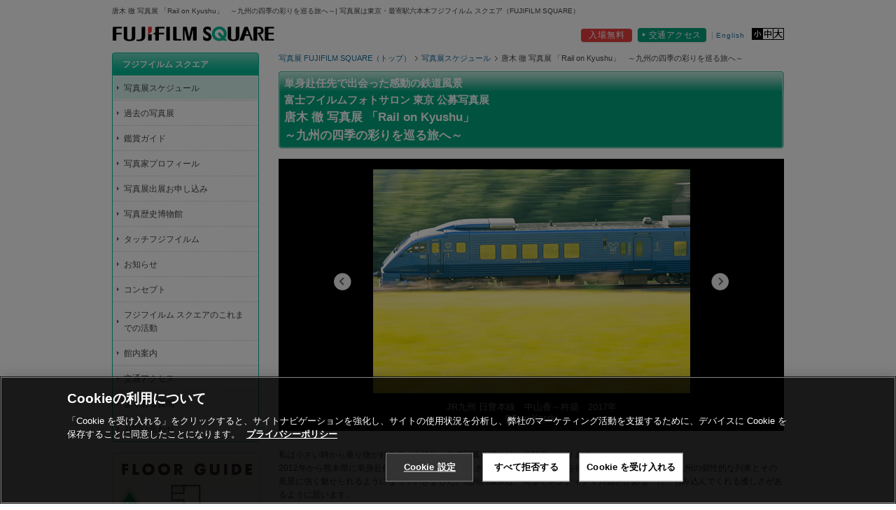

--- FILE ---
content_type: text/html; charset=UTF-8
request_url: https://fujifilmsquare.jp/photosalon/tokyo/s2/21042302.html
body_size: 19060
content:
<!DOCTYPE html PUBLIC "-//W3C//DTD XHTML 1.0 Transitional//EN" "http://www.w3.org/TR/xhtml1/DTD/xhtml1-transitional.dtd">
<html xmlns="http://www.w3.org/1999/xhtml" lang="ja" xml:lang="ja">
<head>
<meta http-equiv="content-type" content="text/html; charset=utf-8" />
<meta name="viewport" content="width=device-width" />
<meta http-equiv="content-style-type" content="text/css" />
<meta http-equiv="content-script-type" content="text/javascript" />
<meta name="keywords" content="写真展,唐木 徹 写真展,「Rail on Kyushu」　～九州の四季の彩りを巡る旅へ～" />
<meta name="description" content="FUJIFILM SQUARE（フジフイルム スクエア）にて開催される、唐木 徹 写真展 「Rail on Kyushu」　～九州の四季の彩りを巡る旅へ～ のご案内です。" />
<title>唐木 徹 写真展 「Rail on Kyushu」　～九州の四季の彩りを巡る旅へ～ | 写真展・ フジフイルム スクエア（FUJIFILM SQUARE）</title>

<meta property="og:type" content="article" />
<meta property="og:title" content="唐木 徹 写真展 「Rail on Kyushu」　～九州の四季の彩りを巡る旅へ～" />
<meta property="og:url" content="http://fujifilmsquare.jp/photosalon/tokyo/s2/21042302.html" />
<meta property="og:image" content="http://fujifilmsquare.jp/photosalon/tokyo/images/2021/21042302/21042302_01.jpg" />
<!--<meta property="og:image" content="http://fujifilmsquare.jp/images/facebook.png" />-->

<!-- Google Tag Manager -->
<script>(function(w,d,s,l,i){w[l]=w[l]||[];w[l].push({'gtm.start':
new Date().getTime(),event:'gtm.js'});var f=d.getElementsByTagName(s)[0],
j=d.createElement(s),dl=l!='dataLayer'?'&l='+l:'';j.async=true;j.src=
'https://www.googletagmanager.com/gtm.js?id='+i+dl;f.parentNode.insertBefore(j,f);
})(window,document,'script','dataLayer','GTM-WLDDPC');</script>
<!-- End Google Tag Manager -->

<!-- JS -->
<script src="/common/js/jquery.1.8.3.min.js" type="text/javascript"></script>
<script src="/common/js/jquery-cookie.js" type="text/javascript"></script>
<script src="/common/js/fontSize.js" type="text/javascript"></script>
<script src="/common/js/jquery.corner.js" type="text/javascript"></script>
<script src="/common/js/common.js" type="text/javascript"></script>
<script src="/common/js/contents.js" type="text/javascript"></script>
<script src="/common/js/jquery.belatedPNG.min.js" type="text/javascript"></script>
<script type="text/javascript" src="/common/js/jquery.flexslider-min.js"></script>
<script type="text/javascript">
$(window).load(function(){
  $('.flexslider').flexslider({
	animation: "fade",
	pauseOnAction: false,
	pauseOnHover: false,
	slideshow: true,
	slideshowSpeed: 10000,
	animationSpeed: 500,
	prevText: "",
	nextText: "",
	controlNav: false
  });
});
</script>

<!-- CSS -->
<link href="/common/css/default.css" rel="stylesheet" type="text/css" />
<link href="/common/css/style_responsive.css" rel="stylesheet" type="text/css" />
<link href="/common/css/sub_responsive.css" rel="stylesheet" type="text/css" />
<link href="/css/contents.css" rel="stylesheet" type="text/css" />
<link href="/common/css/flexslider.css" rel="stylesheet" type="text/css" />
<link href="/photosalon/common/styles/salon-detail_responsive.css" rel="stylesheet" type="text/css" />
<link rel="canonical" href="https://fujifilmsquare.jp/" />

<style type="text/css">  
<!-- 
img.profile02 {float:right; margin-left:15px;}
@media (max-width: 480px) {
img.profile02 {float:right; width:120px; height:auto; margin-left:15px;}
}
-->  
</style>  

</head>

<body id="event">

<!-- Google Tag Manager (noscript) -->
<noscript><iframe src="https://www.googletagmanager.com/ns.html?id=GTM-WLDDPC"
height="0" width="0" style="display:none;visibility:hidden"></iframe></noscript>
<!-- End Google Tag Manager (noscript) -->

<!-- facebook -->
<div id="fb-root"></div>
<script>(function(d, s, id) {
  var js, fjs = d.getElementsByTagName(s)[0];
  if (d.getElementById(id)) return;
  js = d.createElement(s); js.id = id;
  js.src = "//connect.facebook.net/ja_JP/sdk.js#xfbml=1&version=v2.5";
  fjs.parentNode.insertBefore(js, fjs);
}(document, 'script', 'facebook-jssdk'));</script>
<!-- /facebook -->


<!--container-->
<div id="container"> 
	
	<!--header-->
	<div id="header" class="cf">
		<h1>唐木 徹 写真展 「Rail on Kyushu」　～九州の四季の彩りを巡る旅へ～| 写真展は東京・最寄駅六本木フジフイルム スクエア（FUJIFILM SQUARE）<span class="freeEntrance">入場無料</span><a href="javascript:en()" class="changeLang"><i>&#9656;</i> English</a></h1>
		<p><a href="/index.html"><img src="/common/images/logo.gif" width="233" height="23" alt="FUJIFILM SQUARE" /></a></p>
					<ul id="tnav">
			<li class="freeEntrance"><span>入場無料</span></li>
			<li class="access"><a href="/guide/access.html">交通アクセス</a></li>
			<li class="language"><a href="javascript:en()">English</a></li>
			<li>
				<ul class="resizer">
					<li class="small"><a href="javascript:void(0)"></a></li>
					<li class="medium"><a href="javascript:void(0)"></a></li>
					<li class="large"><a href="javascript:void(0)"></a></li>
				</ul>
			</li>
			</ul>
				<ul id="btn-menu" class="cf">
			<li><a href="/index.html"><img src="/common/images/header_nav_home.png" alt="header_nav_home" width="64" height="64"></a></li>
			<li><a id="toggleBtn"><img src="/common/images/header_nav_menu.png" alt="header_nav_home" width="64" height="64"></a></li>
			<li><a href="/guide/access.html"><img src="/common/images/header_nav_compass.png" alt="header_nav_home" width="64" height="64"></a></li>
			<li><a href="https://fm.fujifilm.jp/mail/pub/create?defName=square_p"><img src="/common/images/header_nav_mail.png" alt="header_nav_home" width="64" height="64"></a></li>
		</ul>
	</div>
	<!--/header-->
	
	<!--contents-->
	<div id="contents" class="cf"> 

		<!-- TOGGLE MENU -->
		<div id="toggleNav" class="toggleNav01">
			<div class="btn">
				<a class="cf"><span>写真展情報</span></a>
				<p class="icon"></p>
				<div class="collapse">
					<ul>
						<li><a href="/event.html">写真展スケジュール</a></li>
						<li><a href="/backnumber/index.html">過去の写真展</a></li>
						<li><a href="/interview/index.html">鑑賞ガイド</a></li>
						<li><a href="/profile/index.html">写真家プロフィール</a></li>
						<li><a href="/application/index.html">写真展出展お申し込み</a></li>
					</ul>
				</div>				
			</div>
			<div class="btn">
				<a class="cf" href="/guide/museum.html"><span>写真歴史博物館</span></a>
			</div>
			<div class="btn">
				<a class="cf" href="/guide/#01"><span>タッチフジフイルム</span></a>
			</div>
			<div class="btn">
				<a class="cf" href="/guide/index.html"><span>館内案内</span></a>
				<p class="icon"></p>
				<div class="collapse">
					<ul>
						<li><a href="/guide/concept.html">コンセプト</a></li>
						<li><a href="/guide/activity.html">フジフイルム スクエアのこれまでの活動</a></li>
						<li><a href="/guide/salon.html">富士フイルムフォトサロン</a></li>
						<li><a href="/guide/salon.html">ミニギャラリー</a></li>
					</ul>
				</div>
			</div>
			<div class="btn">
				<a class="cf" href="/guide/access.html"><span>交通アクセス</span></a>
			</div>
		</div>
		<!-- /TOGGLE MENU -->
		
		<!--main-->
		<div id="main">
			<ul id="pankuzu" class="cf">
				<li><a href="http://fujifilmsquare.jp/">写真展 FUJIFILM SQUARE（トップ）</a></li>
				<li><a href="/event.html">写真展スケジュール</a></li>
				<li>唐木 徹 写真展 「Rail on Kyushu」　～九州の四季の彩りを巡る旅へ～</li>
			</ul>
			<h2><span><i>単身赴任先で出会った感動の鉄道風景<br />富士フイルムフォトサロン 東京 公募写真展</i><br />
唐木 徹 写真展 「Rail on Kyushu」<br />
～九州の四季の彩りを巡る旅へ～</span></h2>


<div class="flexslider">
<ul class="slides">
<li><img src="../images/2021/21042302/21042302_01.jpg" alt="" /><p>JR九州 日豊本線　中山香～杵築　2017年<br />&#169;Toru Karaki</p></li>
<li><img src="../images/2021/21042302/21042302_02.jpg" alt="" /><p>JR九州 肥薩線　坂本～葉木　2013年<br />&#169;Toru Karaki</p></li>
<li><img src="../images/2021/21042302/21042302_03.jpg" alt="" /><p>肥薩おれんじ鉄道　たのうら御立岬公園～上田浦　2017年<br />&#169;Toru Karaki</p></li>
<li><img src="../images/2021/21042302/21042302_04.jpg" alt="" /><p>肥薩おれんじ鉄道　上田浦～たのうら御立岬公園　2013年<br />&#169;Toru Karaki</p></li>
</ul>
</div>

<!--<div class="end_kokuti"><span class="end_kokuti">こちらの催しは終了いたしました。</span></div>-->
			
			
				<ul id="social-bt" class="cf">
					<li><a href="https://twitter.com/share" class="twitter-share-button" data-url="http://fujifilmsquare.jp/photosalon/tokyo/s2/21042302.html" data-lang="ja">ツイート</a>
<script>!function(d,s,id){var js,fjs=d.getElementsByTagName(s)[0];if(!d.getElementById(id)){js=d.createElement(s);js.id=id;js.src="//platform.twitter.com/widgets.js";fjs.parentNode.insertBefore(js,fjs);}}(document,"script","twitter-wjs");</script></li>
				<li><div class="fb-like" data-layout="button_count" data-action="like" data-href="http://fujifilmsquare.jp/photosalon/tokyo/s2/21042302.html" data-show-faces="false" data-share="false"></div></li>
				</ul>

<p>私は小さい時から乗り物が好きで、本格的に鉄道写真を撮り始めて30年になります。<br />
2012年から熊本県に単身赴任となり、独り身の気楽さで九州各地の鉄道風景を撮影しました。そのうちに九州の個性的な列車とその風景に強く魅せられるようになっていきました。九州の風景は、明るくポジティブで力強さがある一方、包み込んでくれる優しさがあるように思います。<br />
今回はそのような九州のJRと第三セクター、私鉄を合わせ、全16路線で撮影した40点を展示いたします。<br />
作品は春夏秋冬の順に並べてあり、自然に季節の移ろいが味わえるようにしています。なかには被災した路線もあり、現在も不通となっているものもあります。しかし、必ず復活する日に思いを馳せながら、九州の鉄道風景の素晴らしさ・魅力を感じていただければ幸いです。<br />
ぜひ写真を通じた列車旅をお楽しみください。</p>



<br />




<!--<p class="arrow-link pat0"><a href="" target="_blank"></a></p>-->


<!--<p class="texaR"></p>-->


<p class="article-heading">プロフィール</p>
<p class="pab0">唐木　徹 （からき とおる）<br />
1958年　東京都生まれ。<br />
1985年　自動車メーカー入社<br />
2012年より5年半、熊本県に単身赴任<br />
現在　埼玉県在住</p>
<!--<p class="arrow-link pat10 pab0"><a href="" target="_blank">オフィシャルサイト</a></p>-->



<br class="clear" />



<br />

<table class="border-list02 mab10" summary="開催情報">
<col width="20%" />
<col width="80%" />
<tr>
<th>開催期間</th>
<td>2021年6月1日（火）～2021年6月3日（木）<br />
<span style="font-size:92%;">※ 本写真展は臨時休館のため、会期を変更いたしました。</span></td>
</tr>
<tr>
<th>開館時間</th>
<td>10：00～19：00 （最終日は16：00まで／入館は終了10分前まで）　会期中無休</td>
</tr>
<tr>
<th>会場</th>
<td>FUJIFILM SQUARE（フジフイルム スクエア）内、富士フイルムフォトサロン 東京　<span class="inlineBlock">スペース2</span></td>
</tr>
<tr>
<th>入館料</th>
<td>無料<br />※ 企業メセナとして実施しており、より多くの方に楽しんでいただくために入館無料にしております。</td>
</tr>
<tr>
<th>作品点数</th>
<td>A1・A2サイズ、カラー、約40点</td>
</tr>
<!--<tr>
<th>巡回展</th>
<td>富士フイルムフォトサロン  　　2021年月日（金）～月日（木）<br /></td>
</tr>-->
</table>

<p class="pat0" style="text-indent: -1.41em; margin-left:1.41em;">※ 写真展はやむを得ず、中止・変更させていただく場合がございます。予めご了承ください。</p>




<br class="clear" />

<div class="social-Follow-Block">
<p class="followtitle">【フジフイルム スクエア 公式SNS】</p>
<ul>
<li class="arrow-link"><span>Facebook</span><a href="https://www.facebook.com/FUJIFILMSQUARE">https://www.facebook.com/FUJIFILMSQUARE</a></li>
</ul>
<p>いいね！を押していただきますと、皆さまのタイムラインに最新の写真展情報が表示されます。</p>
<ul>
<li class="arrow-link"><span>X</span><a href="https://twitter.com/fujifilmjp_sq">https://twitter.com/fujifilmjp_sq</a></li>
</ul>
<p>フォローいただきますと、皆さまのタイムラインに最新の写真展情報が表示されます。</p>
<!-- /.social-Follow-Block--></div>

<div class="mecenatAwardBlock cf mat10 mab20">
<div class="mecenatLogo mecenat2020"><img src="/common/images/mecenat2020_mark.gif" width="204" alt=""/></div>
<div class="rightTxt mecenat2020">
<p>富士フイルムフォトサロンは、2020年、公益社団法人企業メセナ協議会より、「芸術・文化振興による社会創造活動」として「THIS IS MECENAT 2020」の認定を受けております。</p>
<!--/rightTxt--> </div>	
<!--/mecenatBlock--> </div>	

</div><!--/main--> 
		
		<!--sub-->
		<div id="sub"><p class="subnav-heading"><a href="/">フジフイルム スクエア</a></p>
			<ul id="subnav-list">
				<li id="event"><a href="/event.html">写真展スケジュール</a></li>
				<li id="backnumber"><a href="/backnumber">過去の写真展</a></li>
				<li id="interview"><a href="/interview/index.html">鑑賞ガイド</a></li>
				<li id="profile"><a href="/profile/index.html">写真家プロフィール</a></li>
				<li id="application"><a href="/application/index.html">写真展出展お申し込み</a></li>
				<li id="museum"><a href="/guide/museum.html">写真歴史博物館</a></li>
				<li id="experience"><a href="/guide/#01">タッチフジフイルム</a></li>
				<li id="news"><a href="/news">お知らせ</a></li>
				<li id="concept"><a href="/guide/concept.html">コンセプト</a></li>
				<li id="activity"><a href="/guide/activity.html">フジフイルム スクエアのこれまでの活動</a></li>
				<li id="guide"><a href="/guide/">館内案内</a>
					<ul class="inner-list01">
						<li id="salon"><a href="/guide/salon.html">富士フイルムフォトサロン</a></li>
						<li id="gallery" class="end"><a href="/guide/salon.html">ミニギャラリー</a></li>
					</ul>
				</li><!--
				--><li id="access"><a href="/guide/access.html">交通アクセス</a></li>
				<li id="faq"><a href="/faq.html">よくある質問</a></li>
				<li id="contact" class="end"><a href="/contact.html">お問い合わせ</a></li>
			</ul>
	<p class="suvnav-bottom"><img src="/common/images/subnav_bottom.gif" width="210" height="3" alt="" /></p>
<ul id="subnav_banner">
			<li><img src="/guide/images/salon_guide.jpg" width="211" height="190" alt="FLOOR GUIDE" /></li><!-- #BeginLibraryItem "/Library/suvbanner.lbi" -->
				<li id="social-area">
<p id="facebook"><a href="https://ja-jp.facebook.com/FUJIFILMSQUARE" class="fadeAlpha"><img src="/common/images/icon_facebook.gif" width="54" height="43" alt="Facebook" /></a></p>
<p id="twitter"><a href="https://twitter.com/fujifilmjp_sq" class="fadeAlpha"><img src="/common/images/icon_x.png" width="43" height="43" alt="X" /></a></p>
<p id="mail"><a href="https://fm.fujifilm.jp/mail/pub/create?defName=square_p" class="fadeAlpha"><img src="/common/images/icon_magazine.gif" width="44" height="43" alt="メルマガ" /></a></p>
<img src="/common/images/banner_social.gif" width="210" height="110" alt="FUJIFILM SQUAREの最新情報を配信中" /></li></ul>
		</div>
		<!--/sub-->

<p class="pagetop"><a href="#header">ページトップへ</a></p>


<p id="bottom-link">
<a href="/index.html">写真展 FUJIFILM SQUARE（フジフイルム スクエア）</a>│ 
<a href="/event.html">写真展スケジュール</a>│ 
<a href="/backnumber/index.html">過去の写真展</a>│ 
<a href="/interview/index.html">鑑賞ガイド</a>│
<a href="/profile/index.html">写真家プロフィール</a>│ 
<a href="/application.html">写真展出展お申し込み</a> <br />
<a href="/guide/museum.html">写真歴史博物館</a>│
<a href="/guide/#01">タッチフジフイルム</a>│ 
<a href="/news/index.html">お知らせ</a>│ 
<a href="/guide/concept.html">コンセプト</a>│ 
<a href="/guide/activity.html">フジフイルム スクエアのこれまでの活動</a>│ 
<a href="/guide/index.html">館内案内</a>│ 
<a href="/guide/salon.html">富士フイルムフォトサロン</a>│ 
<a href="/guide/salon.html">ミニギャラリー</a><br />
<a href="/guide/access.html">交通アクセス</a>│ 
<a href="/faq.html">よくある質問</a>│ 
<a href="/contact.html">お問い合わせ</a>│ 
<!--<a href="https://fm.fujifilm.jp/mail/pub/create?defName=square_p">メール会員登録</a><br />-->
富士フイルムが運営する写真展・ショールームスペース「 FUJIFILM SQUARE（フジフイルム スクエア）」</p>
<!-- #EndLibraryItem --></div>
	<!--/contents--> 
	
	<!--footer-->
		<div id="footer">
		<ul id="footer-nav">
			<li><a href="https://www.fujifilm.com/jp/ja/privacy" target="_blank" class="fadeAlpha"><img src="/common/images/footer_plivacy.gif" width="102" height="11" alt="プライバシーポリシー" /></a></li>
			<li><a href="https://www.fujifilm.com/jp/ja/terms" target="_blank" class="fadeAlpha"><img src="/common/images/footer_goriyou.gif" width="94" height="11" alt="サイトのご利用条件" /></a></li>
			<li><a href="/contact.html" class="fadeAlpha"><img src="/common/images/footer_contact.gif" width="68" height="11" alt="お問い合わせ" /></a></li>
		</ul>
		<div id="footerInfo">
				<ul>
				<li><a href="/news/">お知らせ</a></li>
				<li><a href="/faq.html">よくある質問</a></li>
				<li><a href="https://www.fujifilm.com/jp/ja/privacy" target="_blank">プライバシーポリシー</a></li>
				<li><a href="https://www.fujifilm.com/jp/ja/terms" target="_blank">サイトのご利用条件</a></li>
                <li><a href="/contact.html">お問い合わせ</a></li>
				<li><a href="/en/">English</a></li>
				</ul>
		</div>
		<p><a href="/index.html" target="_blank"><img src="/common/images/footer_logo.gif" width="194" height="14" alt="FUJIFLILM" /></a></p>
	</div>



	
</div>
<!--/container-->

</body>
</html>


--- FILE ---
content_type: text/css
request_url: https://fujifilmsquare.jp/common/css/default.css
body_size: 2454
content:
@charset "utf-8";

/*--------------------------------------------------
▼reset
--------------------------------------------------*/

html, body, div, span, applet, object, iframe,
h1, h2, h3, h4, h5, h6, p, blockquote, pre,
a, abbr, acronym, address, big, cite, code,
del, dfn, em, font, img, ins, kbd, q, s, samp,
small, strike, strong, sub, sup, tt, var,
b, u, i, center,
dl, dt, dd, ol, ul, li,
fieldset, form, label, legend,
table, caption, tbody, tfoot, thead, tr, th, td {
    margin: 0;
    padding: 0;
    border: 0;
    outline: 0;
    vertical-align: baseline;
    background: transparent;
}
body {
	line-height:1.5;
	color:#454545;
	font:13px/1.231 sans-serif;
	*font-size:small;
	*font:x-small;/* x-small is for IE6/7 quirks mode. */
}
ol,ul {
    list-style: none;
}
table {
    border-collapse: collapse;
    border-spacing: 0;
}
img{
  vertical-align: baseline;
  border: none;
}

/*--------------------------------------------------
▼default setting
--------------------------------------------------*/


body {
	font-family: 'ＭＳ Ｐゴシック','ヒラギノ角ゴ Pro W3','Hiragino Kaku Gothic Pro','メイリオ',Meiryo,sans-serif;
}
@media print{
body {
	font-family:'メイリオ',Meiryo,'ＭＳ Ｐゴシック',sans-serif;
}
}


body:first-of-type body {
	font-family: "Arial", "sans-serif";
}
h1,h2,h3,h4,h5,h6{
	font-size:100%;
	font-weight:normal;
}




/*--------------------------------------------------
▼link setting
--------------------------------------------------*/

a:link {
color:#16709f;
text-decoration:none;
}
a:visited {
color:#655c9a;
text-decoration:none;
}
a:hover {
color:#56a7d2;
text-decoration:underline;
}
a:active {
color:#56a7d2;
text-decoration:underline;
}
a:focus {
color:#56a7d2;
text-decoration:underline;
}

a.alpha img {
	filter: alpha(opacity=100);
	-moz-opacity: 1;
	opacity: 1;
}

a.alpha:hover img {
	filter: alpha(opacity=85);
	-moz-opacity: 0.85;
	opacity: 0.85;
}

/*--------------------------------------------------
header CIロゴを10周年に
--------------------------------------------------*/
/*#header p a img {
        width:284px;
		height:auto;
}

#header p a img[src$="logo.gif"] {
        width:284px;
		height:auto;
    }*/
	

--- FILE ---
content_type: text/css
request_url: https://fujifilmsquare.jp/common/css/style_responsive.css
body_size: 20978
content:
@charset "utf-8";
/* CSS Document */



@media (min-width: 481px) {
h1 > a.changeLang {display: none;}
}


/*--------------------------------------------------
▼サイト内検索枠
--------------------------------------------------*/


div#searchFormInner {
border: 1px solid #cecece;
}

div#searchFormInner {
position: relative;
height: 24px;
}

fieldset {
border: 0;
}

form, fieldset, legend, input, textarea {
margin: 0;
padding: 0;
}

fieldset {
display: block;
-webkit-margin-start: 2px;
-webkit-margin-end: 2px;
-webkit-padding-before: 0.35em;
-webkit-padding-start: 0.75em;
-webkit-padding-end: 0.75em;
-webkit-padding-after: 0.625em;
border: 2px groove threedface;
border-image-source: initial;
border-image-slice: initial;
border-image-width: initial;
border-image-outset: initial;
border-image-repeat: initial;
min-width: -webkit-min-content;
}

.reader {
position: absolute;
z-index: 100;
top: 0px;
right: 0px;
display: run-in;
width: 0;
height: 0;
margin: 0;
padding: 0;
border-style: none;
overflow: hidden;
}

label {
cursor: default;
}

div#searchForm input#searchText {
left: 10px;
top: 5px;
width: 112px;
}

div#searchForm input#searchText {
position: absolute;
top: 7px;
left: 24px;
width: 160px;
border: 0;
font-family: "Lucida Grande", "ＭＳ Ｐゴシック", sans-serif;
line-height: 1;
background: transparent;
outline: none;
}

div#searchForm input#submitBtn {
position: absolute;
left: 129px;
top: 0px;
width: 23px;
}

.clear {
	clear: both;
}
/* For modern browsers */
.cf:before,
.cf:after {
    content:"";
    display:table;
}
 
.cf:after {
    clear:both;
}
 
/* For IE 6/7 (trigger hasLayout) */
.cf {
    zoom:1;
}
.txtLeft {
	text-align: left;
}
.txtRihgt {
	text-align: right;
}
.txtCenter {
	text-align: center;
}
.photoLeft {
	float: left;
	margin-right: 10px;
}
.photoRight {
	float: right;
	margin-left: 10px;
}

.caution{
	color:#f00;
}
/*--------------------------------------------------
▼common wrap
--------------------------------------------------*/

body , html {   
    height: 100%;
}
#container {
    width: 960px;
		margin:0 auto;
		padding:10px 0 0 0;
}
*html div#container{
    height:100%;
}
#contents {
	clear:both;
  padding:0 0 5px 0;
	line-height:1.6;
}

/*--------------------------------------------
ヘッダー・h1
--------------------------------------------*/
h1{
	font-size:10px;
	padding:0 0 15px 0;
}
body.medium h1{
	font-size:12px;
	padding:0 0 5px 0;
}

body.large h1{
	font-size:14px;
	padding:0 0 5px 0;
}

#header{
	padding:0 0 15px 0;
	position:relative;
}


/*--------------------------------------------
トップナビ
--------------------------------------------*/

#tnav{
	position:absolute;
	/*top:20px; default */bottom:15px;
	right:0;
}

#tnav002{
	position:absolute;;
	top:20px;
	right:0;
}

#tnav li{
	float:left;
}
#tnav li.access,
#tnav li.language{
	padding:3px 0 0 0;
	letter-spacing:1px;
}
#tnav li a,
body.small #tnav li a{
	border-left:solid 1px #ccc;
	padding:0 5px;
	font-size:10px;
}
body.medium #tnav li a{
	font-size:12px;
	line-height:1;
}
body.large #tnav li a{
	font-size:14px;
	line-height:1;
}


#tnav li .resizer{
	padding:0 0 0 5px;
}
body.medium #tnav li .resizer{
	padding:2px 0 0 5px;
}
body.large #tnav li .resizer{
	padding:4px 0 0 5px;
}
#tnav li .resizer li{
	border-left:none;
	padding:0 0 0 0;
}
#tnav li .resizer li a{
	display:block;
	border-left:none;
	padding:0 0 0 0;
}

/*--------------------------------------------
フォントサイズ（小・中・大）
--------------------------------------------*/

.resizer li.small a{
	width:15px;
	height:17px;
	background:url(../images/small_off.gif) no-repeat left top;
}
body.small .resizer li.small a{
	width:15px;
	height:17px;
	background:url(../images/small_on.gif) no-repeat left top;
}
.resizer li.medium a{
	width:15px;
	height:17px;
	background:url(../images/medium_off.gif) no-repeat left top;
}
body.medium .resizer li.medium a{
	width:15px;
	height:17px;
	background:url(../images/medium_on.gif) no-repeat left top;
}
.resizer li.large a{
	width:16px;
	height:17px;
	background:url(../images/large_off.gif) no-repeat left top;
}
body.large .resizer li.large a{
	width:16px;
	height:17px;
	background:url(../images/large_on.gif) no-repeat left top;
}


body.large { font-size: 16px; }
body.medium { font-size: 14px; }
body.small { font-size: 12px; }


/*en*/
.en .resizer li.small a{
	width:15px;
	height:17px;
	background:url(../../en/common/images/small_off.gif) no-repeat left top;
}
body.small .en .resizer li.small a{
	width:15px;
	height:17px;
	background:url(../../en/common/images/small_on.gif) no-repeat left top;
}
.en .resizer li.medium a{
	width:15px;
	height:17px;
	background:url(../../en/common/images/medium_off.gif) no-repeat left top;
}
body.medium .en .resizer li.medium a{
	width:15px;
	height:17px;
	background:url(../../en/common/images/medium_on.gif) no-repeat left top;
}
.en .resizer li.large a{
	width:16px;
	height:17px;
	background:url(../../en/common/images/large_off.gif) no-repeat left top;
}
body.large .en .resizer li.large a{
	width:16px;
	height:17px;
	background:url(../../en/common/images/large_on.gif) no-repeat left top;
}

/*--------------------------------------------
下部リンクリスト
--------------------------------------------*/
#bottom-link{
	clear:both;
	text-align:center;
	color:#666666;
}
.pagetop{
	clear:both;
	float:right;
	padding:0 0 10px;
}
body.small .pagetop a{
	display:block;
	background:url(../../images/arrow_icon03.gif) no-repeat left 2px;
	padding:0 0 0 18px;
}

body.medium .pagetop a{
	display:block;
	background:url(../../images/arrow_icon03.gif) no-repeat left 3px;
	padding:0 0 0 18px;
}

body.large .pagetop a{
	display:block;
	background:url(../../images/arrow_icon03.gif) no-repeat left 6px;
	padding:0 0 0 18px;
}

/*--------------------------------------------
フッター
--------------------------------------------*/

#footer {
	clear:both;
  width: 960px;
  height: 30px;
	margin:0 auto;
	padding:25px 10px 0;
	background:url(../images/footer_bg.gif) repeat-x top left;
}

#footer-nav{
	float:right;
}

#footer-nav li{
	float:left;
	padding:0 0 0 10px;
}

/*--------------------------------------------
margin padeding
--------------------------------------------*/
.mal5{margin-left:5px;}
.mal10{margin-left:10px !important;}
.mal15{margin-left:15px !important;}
.mal20{margin-left:20px !important;}
.mal25{margin-left:25px !important;}
.mal30{margin-left:30px !important;}
.mal35{margin-left:35px !important;}
.mal40{margin-left:40px !important;}
.mal45{margin-left:45px !important;}
.mal50{margin-left:50px !important;}
.mal55{margin-left:55px !important;}
.mal60{margin-left:60px !important;}
.mal65{margin-left:65px !important;}
.mal70{margin-left:70px !important;}

.mar5{margin-right:5px !important;}
.mar10{margin-right:10px !important;}
.mar15{margin-right:15px !important;}
.mar20{margin-right:20px !important;}
.mar25{margin-right:25px !important;}
.mar30{margin-right:30px !important;}
.mar35{margin-right:35px !important;}
.mar40{margin-right:40px !important;}
.mar45{margin-right:45px !important;}
.mar50{margin-right:50px !important;}

.mab0{margin-bottom:0 !important;}
.mab5{margin-bottom:5px !important;}
.mab10{margin-bottom:10px !important;}
.mab15{margin-bottom:15px !important;}
.mab20{margin-bottom:20px !important;}
.mab25{margin-bottom:25px !important;}
.mab30{margin-bottom:30px !important;}
.mab35{margin-bottom:35px !important;}
.mab40{margin-bottom:40px !important;}
.mab45{margin-bottom:45px !important;}
.mab50{margin-bottom:50px !important;}

.mat0{margin-top:0 !important;}
.mat1{margin-top:1px !important;}
.mat2{margin-top:2px !important;}
.mat3{margin-top:3px !important;}
.mat4{margin-top:4px !important;}
.mat5{margin-top:5px !important;}
.mat10{margin-top:10px !important;}
.mat15{margin-top:15px !important;}
.mat20{margin-top:20px !important;}
.mat30{margin-top:30px !important;}
.mat35{margin-top:35px !important;}
.mat40{margin-top:40px !important;}
.mat45{margin-top:45px !important;}
.mat50{margin-top:50px !important;}

.pab0{padding-bottom:0 !important;}
.pab05{padding-bottom:5px !important;}
.pab10{padding-bottom:10px !important;}
.pab15{padding-bottom:15px !important;}
.pab20{padding-bottom:20px !important;}
.pab25{padding-bottom:25px !important;}
.pab30{padding-bottom:30px !important;}

.pat00{padding-top:0 !important;}
.pat05{padding-top:5px !important;}
.pat10{padding-top:10px !important;}
.pat15{padding-top:15px !important;}
.pat20{padding-top:20px !important;}
.pat25{padding-top:25px !important;}
.pat30{padding-top:30px !important;}

.pal0 {padding-left:0 !important;}
.pal05{padding-left:5px !important;}
.pal10{padding-left:10px !important;}
.pal15{padding-left:15px !important;}
.pal20{padding-left:20px !important;}
.pal25{padding-left:25px !important;}
.pal30{padding-left:30px !important;}

.par00{padding-right:0 !important;}
.par05{padding-right:5px !important;}
.par10{padding-right:10px !important;}
.par15{padding-right:15px !important;}
.par20{padding-right:20px !important;}
.par25{padding-right:25px !important;}
.par30{padding-right:30px !important;}

.paa05{padding:5px !important;}
.paa10{padding:10px !important;}


/*--------------------------------------------
text-color
--------------------------------------------*/
.tRed {color:#ff0000;}

/*--------------------------------------------
text-align
--------------------------------------------*/
.texaC { text-align: center;}
.texaR { text-align: right;}
.texaL { text-align: left;}

/*--------------------------------------------
float
--------------------------------------------*/
.floatLeft { float:left;}
.floatRight { float:right;}

/*--------------------------------------------
ul discList
--------------------------------------------*/
ul.discList {
    margin-left: 20px;
}
ul.discList li {
    list-style-type: disc;
    margin-bottom: 3px;
}
ul.discList li.linkListLast {
    margin-bottom: 0;
}
ul.discList li ul {
    margin: 3px 0 0 10px;
}

/*--------------------------------------------
inlineBlock
--------------------------------------------*/
.inlineBlock {display:inline-block;}


/*--------------------------------------------
header 入場無料　追加
--------------------------------------------*/
#header  ul li.freeEntrance {
	padding-right:10px;
	margin-top:0.04em;
}
#header  ul li dl {
	

	border: 1px solid #fff;
	border-radius: 5px;
	-webkit-box-shadow: 0px 1px #DFDFDF;
	box-shadow: 0px 1px #DFDFDF;
}

#header  ul li dl dt, #header  ul li dl dd {
	display:inline-block;
	line-height:1;
	padding:4px 13px;
	font-size:12px;
}

#header ul li dl dt {
	background-color: #E93F3F; 	background-color: #04A27A;
	color: #fff;
	border-top-left-radius: 4px;
	border-bottom-left-radius: 4px;
}
#header  ul li dl dd {
	background-color: #272727;
	color: #fff;
	border-top-right-radius: 4px;
	border-bottom-right-radius:4px;
	}
#header ul li dl dd span {font-size:11px; color:#ccc;}

/*--------------------------------------------
header 入場無料　追加2
--------------------------------------------*/
/*入場料無料*/
#header  ul li.freeEntrance {
	padding-right:8px;
	margin-top:0.04em;
}
#header  ul li.freeEntrance span {
	display:block;
	border: 1 solid #fff;
	border-radius: 4px;
	-webkit-box-shadow: 0px 1px #DFDFDF;
	box-shadow: 0px 1px 1px #DFDFDF;
	line-height:1;
	padding:.3em .9em;
	font-size:103%;
	letter-spacing:.07em;
	background-color: #E93F3F;
	color: #fff;
}

/*交通アクセス*/
#header  ul li.access {
	padding-right:8px;
	padding-top:0;
	letter-spacing:inherit;
}


#header ul li.access a {
	background:#04A27A url(/common/images/arrow_01.png) no-repeat .6em 46%;
	display:block;
	border-left:none;
	color:#fff;
	padding:.34em .6em .4em 1.3em;
	border: 1 solid #fff;
	border-radius: 4px;
	-webkit-box-shadow: 0px 1px #DFDFDF;
	box-shadow: 0px 1px 1px #DFDFDF;
	line-height:1;
	font-size:96.7%;
	text-decoration:none;
	letter-spacing:.05em;
}

#header ul li.access a:hover {
	opacity:0.8;
}





/*=====================================
=            Media Queries            =
=====================================*/


@media (max-width: 480px) {

	/*----------  BASE  ----------*/

	html{
		font-size: 62.5%;
	}
	body{
		min-width: 320px;
		min-height: 416px;
		-webkit-text-size-adjust: 100%;
		font-size: 1.4rem;
		font-family: 'Hiragino Kaku Gothic Pro','ヒラギノ角ゴ Pro W3','Droid Sans',sans-serif;
		color: #3F3F3F;
	}
	a, a:hover{
		color: #16709E;
		text-decoration: none;
	}
	img {
		width: 100%;
	    height: auto;
	    max-width: 100%;
	}

	#container {
		width: 100%;
		margin: 0 auto;
		padding: 0;
	}

	#btn-menu{
		display: block;
	}

	#btn-menu{
		float: right;
	}
	#btn-menu li{
		max-width: 30px;
		float: left;
		padding-left: 5px;
	}


	/* -----------------------------
		TOGGLE NAV(トグルナビ)
	----------------------------- */

	.toggleNavTop,
	.toggleNavTop .btn,
	.toggleNavTop .btn a {
		border-radius: 4px;
	}
	.toggleNavTop {
		margin-bottom: 20px;
		padding: 5px;
		background: #f2f2f2;
	}
	.toggleNavTop .btn {
		margin-bottom: 4px;
		border: #b2b2b2 solid 1px;
		font-size: 1.6rem;
		position: relative;
	}
	.toggleNavTop .btn:last-of-type {
		margin-bottom: 0;
	}
	.toggleNavTop .btn a {
		display: block;
		padding: 2px 2px 2px 10px;
		border: #ededed solid 1px;
		background-image: -moz-linear-gradient(bottom, #dbdada 19%, #ededed 60%);
		background-image: -webkit-gradient(linear, left top, left bottom, from(#ededed), to(#dbdada));
		color: #80807c;
		text-shadow: 1px 1px 0px #fff;
	}
	.toggleNavTop .btn span {
		display: block;
		padding-top: 3px;
		float: left;
	}
	.toggleNavTop .icon,
	.toggleNavTop .icon span {
		width: 30px;
		height: 25px;
		cursor: pointer;
	}
	.toggleNavTop .icon {
		background: url(/sp/common/img/bg_icon01.png) no-repeat 8px center;
		background-size: auto 16px;
		border-left: #b2b2b2 solid 1px;
		position: absolute;
		right: 2px;
		top: 2px;
	}
	.toggleNavTop .icon span {
		padding-top: 0;
		border-left: #fff solid 1px;
	}
	.toggleNavTop .collapse {
		display: none;
	}
	.toggleNavTop .collapse a {
		background: #FFF;
		padding: 4px 4px 4px 10px;
		position: relative;
	}
	.toggleNavTop .collapse ul li a:after {
		content: url(/sp/common/img/top_arrow_toggle.png);
		right: 10px;
		top: 5px;
		width: 11px;
		height: 15px;
		position: absolute;
	}
	.toggleNavTop .open .icon {
		background: url(/sp/common/img/bg_icon01_open.png) no-repeat 8px center;
		background-size: auto 16px;
	}
	.toggleNavTop .open.btn > a {
		border: #BBB solid 1px;
		background-image: -moz-linear-gradient(bottom, #777 19%, #888 60%);
		background-image: -webkit-gradient(linear, left top, left bottom, from(#777), to(#888));
		color: #FFF;
		text-shadow: 1px 1px 0px #80807c;
	}
	.toggleNav01 {
		margin-bottom: 20px;
	}
	.toggleNav01 .btn {
		font-size: 1.6rem;
		position: relative;
	}
	.toggleNav01 .btn:last-of-type {
		margin-bottom: 0;
	}
	.toggleNav01 .btn a {
		display: block;
		padding: 5px 10px;
		color: #FFF;
		background-color: #0DBA95;
		border-bottom: 1px solid #FFF;
	}
	.toggleNav01 .btn span {
		display: block;
		padding-top: 3px;
		float: left;
	}
	.toggleNav01 .icon {
		background: url(../images/menu_open.png) no-repeat 8px center;
		background-size: 12px auto;
		position: absolute;
		right: 0;
		top: 3px;
		width: 30px;
		height: 25px;
		cursor: pointer;
	}
	.toggleNav01 .collapse {
		display: none;
	}
	.toggleNav01 .collapse ul li a {
		position: relative;
	}
	.toggleNav01 .collapse ul li a:after {
		content: url("../images/menu_arrow.png");
		right: 7px;
		top: 4px;
		width: 13px;
		height: 18px;
		position: absolute;
	}
	.toggleNav01 .collapse ul li a {
		background: #57CFB3;
		position: relative;
	}
	.toggleNav01 .collapse ul li a:hover {
		background-color: #0DBA95;
	}
	.toggleNav01 .open {
		background: url(../images/menu_close.png) no-repeat 8px center;
		background-size: 12px auto;
		width: 25px;
		top: 3px;
		right: 4px;
		height: 24px;
	}
	#toggleBtn {
		cursor: pointer;
	}

	#header {
		margin-bottom: 10px;
		padding: 10px 5px 0;
	}

	#header > h1 {
	    line-height: 1.3;
	    position: relative;
	}

	#header > p {
		max-width: 162px;
		float: left;
		padding-top: 7px;
	}

	#header > #tnav{
		display: none;
	}

	#header > h1 > span.freeEntrance{
		/*display: block;*/
		position: relative;
		content: "";
		display: inline-block;
		border-radius: 3px;
		padding: .3em .5em .15em;
		background: #3A3A3A;
		color: #fff;
		font-size: .92rem;
		top: -.2em;
		line-height: 1;
	}

	#contents {
		padding: 0 10px;
		line-height: 1.3;
		font-size: 1.4rem;
	}

	#footer {
		width: 100%;
		background: none;
		height: auto;
		padding: 0;
		font-size: 1.4rem;
	}

	#footer > p{
		padding: 10px 0;
		border-top: #8a8a8a solid 1px;
		text-align: center;
	}

	#footer p img {
	    max-width: 180px;
	}

	#footer-nav{
		display: none;
	}

	#footerInfo{
		display: block;
		padding: 0 10px;
	}

	#footerInfo ul{
		padding-bottom: 25px;
		letter-spacing: -.40em;
	}

	#footerInfo ul li{
		margin: 0 12px 5px 0;
	    display: inline-block;
	    letter-spacing: -0.1rem;
	}

	#footerInfo ul li a{
		padding-left: 8px;
		background: url(../images/bg_arrow01.png) no-repeat left center;
		background-size: 6px auto;
		color: #3F3F3F;
	}

	#footerInfo > p{
		padding: 10px 0;
		border-top: #8a8a8a solid 1px;
		text-align: center;
	}
	
/* 	header 入場無料 */
#header > h1 {line-height:1.5; position:relative;}
#header > h1 > span.freeEntrance {
	position:relative;
	content:"";
	display:inline-block;
	border-radius: 3px;
	padding:.3em .5em .15em;
	background:#3A3A3A;
	color: #fff;
	font-size: .92rem;
	top:-.2em;
	line-height:1;
}

#social-bt {margin-bottom:1em;}




/*--------------------------------------------
プロフィール写真　幅30%
--------------------------------------------*/
.salondetail_profilephotoR {width:38%;}


/*--------------------------------------------
img 幅調整
--------------------------------------------*/
img.spW33per {width: 33%; height: auto;}
img.spW50per {width: 50%; height: auto;}
img.spW63per {width: 63%; height: auto;}
img.spW100per {width: 100%; height: auto;}

/*--------------------------------------------------
header CIロゴを10周年に
--------------------------------------------------*/
#header p  {
    padding-top: 7px;
	padding-left:5px;
	max-width: 162px;
	width : -webkit-calc(100% - 160px) ;
	width : calc(100% - 160px) ;
}
/*#header > p {
	padding-left:5px;
    float: left;
	width : -webkit-calc(100% - 160px) ;
	width : calc(100% - 160px) ;
	max-width: 220px;
    padding-top: 2px;
}*/

#header p  a img {
	width : 100%;
	height:auto;
}

#header p  a img[src$="header_logo.png"] {
	width :100%;
	height:auto;
    }

/* -----------------------------
	Change Language TOP
----------------------------- */
h1 > span.freeEntrance {margin-right:.5em;}

h1 > a.changeLang {
	position:relative;
	display:inline-block;
	border-radius: 3px;
	padding:.3em .7em .2em .7em;
	background:#e9e9e9;
	font-size: .92rem;
	top:-.2em;
	line-height:1;
    vertical-align: middle;
    word-break: keep-all;
}

h1 > a.changeLang i {
font-style: normal;
position:relative;
display: inline-block;
top:-1px;
}





/*a {word-break: break-all;}  iPHone5 */
/*--------------------------------------------------------------------------------------------------------------------------------------
SPのみ
--------------------------------------------------------------------------------------------------------------------------------------*/
.sp-inlineBlock {display:inline-block;}


}

@media (min-width: 481px) {
	#btn-menu,
	#toggleNav,
	#header > h1 > span.freeEntrance{
		display: none;
	}
	#footer-nav{
		display: block;
	}

	#footerInfo{
		display: none;
	}


}

/*=====  End of Media Queries  ======*/




--- FILE ---
content_type: text/css
request_url: https://fujifilmsquare.jp/common/css/sub_responsive.css
body_size: 18806
content:
@charset "utf-8";
/* CSS Document */

#main{
	float:right;
	width:722px;
}
#main p{
	padding:0 0 15px 0;
}

.pcOnly {display: inline-block}
.spOnly {display: none}

/*--------------------------------------------
枠／ドット
--------------------------------------------*/

#dotline-wrap{
	padding:5px;
	background:url(../../common/images/dot01.gif) repeat left top;
	margin:0 0 20px 0;
}
#dotline-inner{
	padding:20px;
	background:#fff;
}
#dotline-inner-grey{
	padding:5px 20px;
	background:#f2f2f2;
}
.border-inbox {
    width: 690px;
    border: 1px solid #999999;
    padding: 15px;
    margin-bottom: 20px;
}
/*--------------------------------------------
subnav
--------------------------------------------*/

#sub{
	width:210px;
}
#sub .subnav-heading{
	background:#03bc98 url(../images/subnav_heading_bg.gif) no-repeat left top;
	color:#fff;
	font-weight:bold;
	padding:8px 15px 6px;
}
#sub .subnav-heading a{
	color:#fff;
}
#sub #subnav-list{
	width:208px;
	border-left:#03bc98 solid 1px;
	border-right:#03bc98 solid 1px;
}
#sub #subnav-list li{
	padding:1px 1px 2px;
	background:url(../images/dot_line.gif) repeat-x left bottom;
}
#sub #subnav-list li a{
	color:#454545;
	display:block;
	background:url(../images/sub_nub_icon.gif) no-repeat 5px center;
	padding:8px 15px 6px;
}
body.large #sub #subnav-list li a{
	color:#454545;
	display:block;
	background:url(../images/sub_nub_icon.gif) no-repeat 5px center;
	padding:8px 15px 6px;
}
#sub #subnav-list li a:hover,
#sub #subnav-list li.current a{
	display:block;
	background:#daf5f0 url(../images/sub_nub_icon_hover.gif) no-repeat 5px center;
	padding:8px 15px 6px;
	text-decoration:none;
}
body.large #sub #subnav-list li a:hover,
body.large #sub #subnav-list li.current a{
	display:block;
	background:#daf5f0 url(../images/sub_nub_icon_hover.gif) no-repeat 5px center;
	padding:8px 15px 6px;
	text-decoration:none;
}
body.small #sub #subnav-list li.end,
body.medium #sub #subnav-list li.end,
body.large #sub #subnav-list li.end{
	background:none;
	padding:1px 1px 0;
	margin:0;
}
body.small #sub #subnav-list li.end a,
body.medium #sub #subnav-list li.end a,
body.large #sub #subnav-list li.end a{
	zoom:1;
}
#main #sub p.suvnav-bottom{
	line-height:0;
	font-size:0;
}

#sub #subnav_banner{
	padding:15px 0 0 0;
}
#sub #subnav_banner li{
	padding:0 0 8px 0;
}


#sub #subnav-list li .inner-list01{
	display:none;
	background:url(../images/dot_line.gif) repeat-x left top;
}
#sub #subnav-list li .inner-list01 li{
	border-bottom:#dedede solid 1px;
	background:none;
	margin:0;
	padding:1px 0 0 0;

}
#sub #subnav-list li .inner-list01 li a{
	padding:8px 15px 6px 30px;
	background:#fafafa url(../images/sub_nub_icon.gif) no-repeat 20px 12px;
}
body.large #sub #subnav-list li .inner-list01 li a{
	padding:8px 15px 6px 30px;
	background:#fafafa url(../images/sub_nub_icon.gif) no-repeat 20px 16px;
}
#sub #subnav-list li .inner-list01 li a:hover,
#sub #subnav-list li .inner-list01 li.current a{
	padding:8px 15px 6px 30px;
	background:#ededed url(../images/sub_nub_icon.gif) no-repeat 20px 12px;
}
body.large #sub #subnav-list li .inner-list01 li a:hover,
body.large #sub #subnav-list li .inner-list01 li.current a{
	padding:8px 15px 6px 30px;
	background:#ededed url(../images/sub_nub_icon.gif) no-repeat 20px 16px;
}
body.small #sub #subnav-list li .inner-list01 li.end,
body.medium #sub #subnav-list li .inner-list01 li.end,
body.large #sub #subnav-list li .inner-list01 li.end{
	padding:0;
	margin:0;
	border:none;
}


/*--------------------------------------------
item
--------------------------------------------*/

#pankuzu{
	padding:0 0 10px 0;
}
#pankuzu li{
	float:left;
	margin:0 5px 0 0;
	font-size:0.9em;
}
body.large #pankuzu li a{
	display:block;
	background:url(../images/pankuzu_arrow.gif) no-repeat right 7px;
	padding:0 10px 0 0;
}
#pankuzu li a{
	display:block;
	background:url(../images/pankuzu_arrow.gif) no-repeat right 5px;
	padding:0 10px 0 0;
}


.arrow-link a{
	padding:0 0 0 18px;
	background:url(../../images/arrow_icon.gif) no-repeat left top;
}
body.large .arrow-link a{
	padding:0 0 0 18px;
	background:url(../../images/arrow_icon.gif) no-repeat left 3px;
}

#main p.down-arrow,
body.small #main p.down-arrow{
	padding:0 0 0 18px;
	background:url(../../images/arrow_icon04.gif) no-repeat left 1px;
}
body.medium #main p.down-arrow{
	padding:0 0 0 18px;
	background:url(../../images/arrow_icon04.gif) no-repeat left 3px;
}
body.large #main p.down-arrow{
	padding:0 0 0 18px;
	background:url(../../images/arrow_icon04.gif) no-repeat left 5px;
}


#sub #social-area{
	position:relative;
}
#sub #social-area #facebook{
	position:absolute;
	left:13px;
	top:58px;
}

#sub #social-area #twitter{
	position:absolute;
	left:83px;
	top:58px;
}
#sub #social-area #mail{
	position:absolute;
	left:147px;
	top:58px;
}

#contents #main sup {
	font-size: 88%;
	vertical-align: top;
	position: relative;
	top: -0.1em;
}
#contents #main sub {
	font-size: 88%;
	vertical-align: bottom;
	position: relative;
	bottom: -0.1em;
}

/*--------------------------------------------
こちらの催しは終了いたしました。
--------------------------------------------*/

div.end_kokuti {
    background-color: #ff9900;
    color: #ffffff;
    margin:-5px 0 7px;
    padding: 5px;
    text-align: center;
}


/*--------------------------------------------
tweet/facebookボタン
--------------------------------------------*/
/*
#social-bt {
    padding: 0 0 5px;
}
#social-bt li {
    float: left;
    padding: 0 10px 0 0;
}*

.fb-like iframe {width:120px !important;}
*/
#social-bt {
    padding:0 0 15px 0;
}
#social-bt li {
    display: none;
}



/*--------------------------------------------
tweet/facebook シェア
--------------------------------------------*/
.social-Follow-Block {
	border: 1px solid #d6d6d6;
	line-height: 1.3;
	/*font-size: 12px;*/
	margin-bottom:20px ;
	border-left: 1px solid #e0e0e0;
	padding: 5px 5px 10px 18px;
	-webkit-box-shadow: -1px 0px #fff;
	box-shadow: -1px 0px #fff;
	background:#fafafa;
	/*background-image: -webkit-linear-gradient(270deg,rgba(248,248,248,1.00) 0%,rgba(236,236,236,1.00) 51.30%,rgba(255,255,255,1.00) 100%);
	background-image: -moz-linear-gradient(270deg,rgba(248,248,248,1.00) 0%,rgba(236,236,236,1.00) 51.30%,rgba(255,255,255,1.00) 100%);
	background-image: -o-linear-gradient(270deg,rgba(248,248,248,1.00) 0%,rgba(236,236,236,1.00) 51.30%,rgba(255,255,255,1.00) 100%);
	background-image: linear-gradient(180deg,rgba(248,248,248,1.00) 0%,rgba(236,236,236,1.00) 51.30%,rgba(255,255,255,1.00) 100%);*/
	/*border-radius:3px;*/
}
.social-Follow-Block p {padding:0 0 0 5.5em !important;}

.social-Follow-Block p.followtitle {
	padding: 5px 0 0 0 !important;
	text-shadow: 0px 1px rgba(255,255,255,0.70);
	font-weight:bold;
}

.social-Follow-Block ul {margin-top:8px;}
.social-Follow-Block ul li.arrow-link span {
	display:inline-block;
	width:5.5em;

}
.social-Follow-Block ul li {margin-bottom:2px;}
.social-Follow-Block ul li.arrow-link a {
	background-position:0 0;
	padding-bottom:7px;
}








/*--------------------------------------------
見出し
--------------------------------------------*/

h2 span.headstory{
	display:block;
	padding:5px 8px;
	background:url(../images/heading_bg_top2.gif) no-repeat left top;
	color: #fff;
}

h2 span{
	display:block;
	padding:5px 8px;
	background:url(../images/heading_bg_top.gif) no-repeat left top;
}

h2#headstory_b{
	clear:both;
	font-size:1.4em;
	color:#fff;
	font-weight:bold;
	margin:0 0 15px 0;
	background:url(../images/heading_bg_bottom2.gif) no-repeat left bottom;
}

h2{
	clear:both;
	font-size:1.4em;
	color:#fff;
	font-weight:bold;
	margin:0 0 15px 0;
	background:url(../images/heading_bg_bottom.gif) no-repeat left bottom;
}

/*--------------------------------------------
見出し／ドットライン
--------------------------------------------*/

#contents #main p.article-heading{
	background:url(../images/article_heading_bg.gif) repeat left top;
	padding:5px 10px;
	margin:0 0 10px 0;
	font-weight:bold;
}

#contents #main p.article-heading2{
	background:url(../images/article_heading_bg2.gif) repeat left top;
	padding:5px 10px;
	margin:0 0 10px 0;
	font-weight:bold;
	border-top-left-radius: 5px;
	border-top-right-radius: 5px;
	border-bottom-left-radius: 5px;
	border-bottom-right-radius: 5px;
	color:#000000;
}

#contents #main p.article-heading3{
	background:url(../images/article_heading_bg3.gif) repeat left top;
	padding:5px 10px;
	margin:0 0 10px 0;
	font-weight:bold;
	border-top-left-radius: 5px;
	border-top-right-radius: 5px;
	border-bottom-left-radius: 5px;
	border-bottom-right-radius: 5px;
	color:#000000;
}

.anchor-heading{
	padding:0 0 5px 0;
}
.anchor-list{
	padding:0 0 20px 0;
}
.anchor-list li{
	float:left;
	padding:0 15px 0 0;
}
.cut{
	float:left;
}

/*--------------------------------------------
見出し／上下ライン
--------------------------------------------*/
#contents #main p.put-line-heading{
	clear:both;
	display:block;
	padding:10px;
	margin:0 0 15px 0;
	border-top:#ebebeb solid 1px;
	border-bottom:#ebebeb solid 1px;
}

#contents #main p.put-line-heading span{
	color:#16709f;
}
/*--------------------------------------------
ボーダーリスト
--------------------------------------------*/

.border-list{
	width:722px;
	margin:0 0 15px 0;
	border-collapse:collapse;
	
}
.border-list td{
	padding:8px 5px;
	border-bottom:#ebebeb solid 1px;
	vertical-align:top;
}
.border-list td.date{
	width:4em;
}
.border-list td.thumb{
	text-align:center;
}
body.small .border-list td.icon img{
	vertical-align:top;
	padding:0 0 0 0;
}
body.medium .border-list td.icon img{
	vertical-align:top;
	padding:2px 0 0 0;
}
body.large .border-list td.icon img{
	vertical-align:top;
	padding:4px 0 0 0;
}

/*--------------------------------------------
ボーダーリスト02
--------------------------------------------*/

.border-list02{
	width:100%;
	border-collapse:collapse;
	margin:0 0 30px 0;
}
.border-list02 th{
	border-top:#cacaca solid 1px;
	border-bottom:#cacaca solid 1px;
	background:#f2f2f2;
	text-align:left;
	padding:5px 10px;
}
.border-list02 td.gray{
	border-top:#cacaca solid 1px;
	border-bottom:#cacaca solid 1px;
	background:#eeeeee;
	padding:5px 15px;
}
.border-list02 td{
	border-top:#cacaca solid 1px;
	border-bottom:#cacaca solid 1px;
	padding:5px 15px;
}

/*--------------------------------------------
ボーダーなし
--------------------------------------------*/
.no-border{
	width:auto;
	border-collapse:collapse;
}
.no-border th{
	border:none;
	padding:.2em 0;
}
.no-border td{
	border:none;
	padding:.2em 0;
}

/* --------------------------------------------
mecenatBlock 
--------------------------------------------*/
.mecenatBlock {
	border:1px solid #ddd;
	padding:10px;
}
.mecenatBlock .mecenatLogo {
	float:left;
	width:120px;
	margin:3px 0 0 5px;
}
#main .mecenatBlock > p {
	float:right;
	width:565px;
	padding:0 0 0 0 ;
	color:#555;
}

#main .mecenatBlock sup {vertical-align: text-top;}
#main .mecenatBlock > p span.nmecenayNotice {

	display:block;
	font-size:10px;
	color:#666666;
}

/* --------------------------------------------
mecenat Award
--------------------------------------------*/
.mecenatAwardBlock {
	border:1px solid #aaa;
	padding:10px;
}
.mecenatAwardBlock .mecenatLogo {
	float:left;
	width:180px;
	margin:0 0 0 5px;
}


.mecenatAwardBlock .mecenatLogo img {
	margin-top:5px;
}
.mecenatAwardBlock > .rightTxt {
	float:right;
	width:505px;
	padding:0 0 0 0 ;
	color:#555;
}


.mecenatAwardBlock > .rightTxt ul {
	list-style:disc;
}

#main .mecenatAwardBlock p {padding-bottom:0;}
#main .mecenatAwardBlock p sup {vertical-align: text-top;}
#main .mecenatAwardBlock p span.mecenatNotice {
margin-top:.5em;
	display:block;
	font-size:10px;
	color:#666666;
}


.mecenatAwardBlock .mecenatLogo.mecenat2019 {width:216px;}
.mecenatAwardBlock .mecenatLogo.mecenat2019 img {margin-top:0;}
.mecenatAwardBlock > .rightTxt.mecenat2019 {width:469px;}


.mecenatAwardBlock .mecenatLogo.mecenat2020 {width:216px;}
.mecenatAwardBlock .mecenatLogo.mecenat2020 img {margin-top:0;}
.mecenatAwardBlock > .rightTxt.mecenat2020 {width:469px;}

/* アンケート */
.questionnaire a {
display: block;
text-align: center;
/*background: #fff;
padding: 10px;
line-height: 1;
border:1px solid #48ace6;
margin: 0 8px;
border-radius: 1px;*/
        opacity: 1;
        -webkit-transition: all 0.3s ease;
        -moz-transition: all 0.3s ease;
        -o-transition: all 0.3s ease;
        transition: all  0.3s ease;
}


/*=====================================
=            Media queries            =
=====================================*/

@media (max-width: 480px) {

.pcOnly {display: none}
.spOnly {display: inline-block}

	.border-list02 th {
		width: 80px;
		background: #f1f1ee;
		font-weight: normal;
		padding: 10px;
	}
	.border-inbox {
		width: 100%;
		border: none;
		padding: 0;
	}

	/*----------  MAIN  ----------*/

	#main {
		float: none;
		width: 100%;
	}

	#pankuzu {display: none; }
/*	#social-bt {
		display: none;
	}*/

h2{
	background:none;
}


	#main > h2{
		margin-bottom: 10px;
		background-image: -moz-linear-gradient(bottom, #1ec09f 19%, #35c8ad 60%);
		background-image: -webkit-gradient(linear, left top, left bottom, from(#35c8ad), to(#1ec09f));
		border: #02ba98 solid 1px;
		font-size: 1.6rem;
		color: #fff;
		border-radius: 3px;
		font-weight: normal;
	}

	#main > h2 span {
		background: transparent;
		display: block;
		padding: 5px 10px;
		border: #a1e5d8 solid 1px;
	}

	#sub,
	.pagetop,
	#bottom-link {
		display: none;
	}
    
    #contents #main sup {
	font-size: 70%;
	vertical-align: top;
	position: relative;
	top: 0em;
}
#contents #main sub {
	font-size: 70%;
	vertical-align: bottom;
	position: relative;
	bottom: 0em;
}


/* --------------------------------------------
mecenatBlock 
--------------------------------------------*/

	.mecenatBlock {
		border: 1px solid #ddd;
		padding: .5em;
		display: -webkit-flex;
		display: flex;
		margin: 0 0 30px;
	}

	#main .mecenatBlock .mecenatLogo {
		width: 105px;
		margin-right: 10px;
	}


	.mecenatBlock > p{
		color: #555;
		padding: 0;
		-webkit-flex: 1;
		flex: 1;
		font-size: .9em;
	}

 .mecenatBlock sup {vertical-align: text-top;}
 
	#main .mecenatBlock > p span.nmecenayNotice {
		display: none!important;
	}

/* --------------------------------------------
mecenat Award
--------------------------------------------*/
.mecenatAwardBlock {
		border: 1px solid #aaa;
		padding: .5em;
		display: -webkit-flex;
		display: flex;
		margin: 0 0 30px;
	}

.mecenatAwardBlock .mecenatLogo {
		width: 120px;
		margin-right: 10px;
		font-size:.9em;
	}
.mecenatAwardBlock .mecenatLogo img {margin-top:10px;}
.mecenatAwardBlock >.rightTxt{
		color: #555;
		padding: 0;
		-webkit-flex: 1;
		flex: 1;
		font-size: .8em;
	}
.mecenatAwardBlock > .rightTxt ul {
	list-style:disc;
	margin-left:1.5em;
}
.mecenatAwardBlock p {padding-bottom:.5em;}
.mecenatAwardBlock p sup {vertical-align: text-top;}
.mecenatAwardBlock p span.mecenatNotice {
margin-top:.5em;
	display:block;
	font-size:90%;
	color:#666666;
}

.mecenatAwardBlock .mecenatLogo.mecenat2019 {width:42%;}
.mecenatAwardBlock > .rightTxt.mecenat2019 {width:auto;}
.mecenatAwardBlock .mecenatLogo.mecenat2020 {width:42%;}
.mecenatAwardBlock > .rightTxt.mecenat2020 {width:auto;}

/*--------------------------------------------
ボーダーなし
--------------------------------------------*/
.no-border{
	width:auto;
	border-collapse:collapse;
}
.no-border th{
	border:none;
	padding:.2em .5em;
}
.no-border td{
	border:none;
	padding:.2em .5em;
}

/*--------------------------------------------
tweet/facebook シェア
--------------------------------------------*/
.social-Follow-Block {
	line-height: 1.3;
	font-size: 14px;
	padding:12px 2px 10px 10px;
	/*-webkit-box-shadow: 0px -1px #e0e0e0;
	box-shadow: 0px -1px #e0e0e0;*/
	background:#fafafa;
	/*background-image: -webkit-linear-gradient(270deg,rgba(248,248,248,1.00) 0%,rgba(236,236,236,1.00) 51.30%,rgba(255,255,255,1.00) 100%);
	background-image: -moz-linear-gradient(270deg,rgba(248,248,248,1.00) 0%,rgba(236,236,236,1.00) 51.30%,rgba(255,255,255,1.00) 100%);
	background-image: -o-linear-gradient(270deg,rgba(248,248,248,1.00) 0%,rgba(236,236,236,1.00) 51.30%,rgba(255,255,255,1.00) 100%);
	background-image: linear-gradient(180deg,rgba(248,248,248,1.00) 0%,rgba(236,236,236,1.00) 51.30%,rgba(255,255,255,1.00) 100%);*/
}
.social-Follow-Block p {margin:0 0 0 0 !important;}
.social-Follow-Block p {padding:0 0 0 0 !important;}
.social-Follow-Block p.followtitle {
	margin:0 0 5px -4px !important;
	text-shadow: 0px 1px rgba(255,255,255,0.70);
	font-weight:bold;
}
.social-Follow-Block ul li {padding:2px 0;}

.social-Follow-Block ul li.arrow-link span {
	display:block;
	width:5em;
	line-height:1.2;
	padding-bottom:2px;
}

.social-Follow-Block ul li.arrow-link a {
	background-position:0 0;
	min-height:14px;
	padding-bottom:8px;
}


/*  ギャラリートーク詳細ページの打ち出し画像を拡大 */
img.sp_title {
	width : calc(100% + 20px) ;
	max-width:calc(100% + 20px)  !important;
	margin:-10px -10px auto;
}


/* アンケート */
.questionnaire  {text-align: center}

.questionnaire a{
display: block;
text-align: center;
        opacity: 1;
        -webkit-transition: all 0.3s ease;
        -moz-transition: all 0.3s ease;
        -o-transition: all 0.3s ease;
        transition: all  0.3s ease;
		}
.questionnaire a:hover {opacity: .8;}






}


/*=====  End of Media queries  ======*/

/*=====================================
=            Media queries            =
=====================================*/

@media (max-width: 320px) {

.social-Follow-Block ul li.arrow-link a {word-break: break-word;}

}



--- FILE ---
content_type: text/css
request_url: https://fujifilmsquare.jp/css/contents.css
body_size: 4125
content:
  @charset "utf-8";
/* CSS Document */

/*━━━━━━━━━━━━━━━━━━━━━━━━
写真展・イベントスケジュール
━━━━━━━━━━━━━━━━━━━━━━━━━*/
/*--------------------------------------------
写真展・イベントスケジュール 画像
--------------------------------------------*/
.event-image04{
	display:block;
	width:125px;
	height:125px;
	margin:0 auto;
	background:url(/en/images/photo_info_image02.jpg) no-repeat left top;
}

.event-image05{
	display:block;
	width:125px;
	height:125px;
	margin:0 auto;
	background:url(/en/images/photo_info_image03.jpg) no-repeat left top;
}

.schedule-list{
	width:100%;
	border-collapse:collapse;
	margin:0 0 30px 0;
}

.schedule-list th{
	color:#fff;
	vertical-align:middle;
}

.schedule-list th,
.schedule-list td{
	border:#d1d1d1 solid 1px;
	text-align:center;
	padding:8px;
	line-height:1.7;
}

.schedule-list th.current,
.schedule-list td.current{
	background:#e6f6f3;
}

.schedule-list th.space01,
.schedule-list th.space02{
	width:190px;
}
.schedule-list th.mini{
	width:140px;
}

.schedule-list th.color01{
	background:url(../images/schedule_th_bg01.gif) repeat-x left top;
}
.schedule-list th.color02{
	background:url(../images/schedule_th_bg02.gif) repeat-x left top;
}
.schedule-list th.color03{
	background:url(../images/schedule_th_bg03.gif) repeat-x left top;
}


/* en */

.schedule-list th.photo-salon{
	width:50%;
}


/*━━━━━━━━━━━━━━━━━━━━━━━━
富士フイルムフォトサロン 東京 出展お申し込み
━━━━━━━━━━━━━━━━━━━━━━━━━*/

/*--------------------------------------------
グレイテーブル
--------------------------------------------*/
.gray-list{
	width:100%;
	border-collapse:collapse;
	margin:0 0 20px 0;
}
.gray-list td{
	border:#cacaca solid 1px;
	color:#424242;
	padding:5px;
}
.gray-list td.application-heading{
	background:#f2f2f2;
}

.gray-list td.application-bt{
	text-align:center;
	vertical-align:middle;
	width:140px;
}

.newstory-wrap{
	width:722px;
	margin:0 0 20px;
	font-weight:bold;
	background:url(../images/newstory_bottom.gif) no-repeat left bottom;
}
.newstory-wrap-inner{
	padding:0 20px 20px;
}

/*━━━━━━━━━━━━━━━━━━━━━━━━
サイトマップ
━━━━━━━━━━━━━━━━━━━━━━━━━*/

#sitemap-list{
	padding:0 0 0 15px;
}
#sitemap-list li{
	margin:0;
	padding:0;
}
#sitemap-list a{
	margin:0;
	display:block;
	padding:0 0 0 15px;
	background:url(../images/arrow_icon.gif) no-repeat 10px center;
}
#sitemap-list li a{
	padding:5px 0 5px 30px;
	border-bottom:#ddd solid 1px;
}

#sitemap-list li ul li a:hover{
	background:#fafafa url(../images/arrow02_icon.gif) no-repeat 45px center;
}
#sitemap-list li ul li a{
	padding-left:60px;
	background:url(../images/arrow02_icon.gif) no-repeat 45px center;
}
#sitemap-list li ul li ul li a{
	padding-left:80px;
	background:url(../images/arrow02_icon.gif) no-repeat 65px center;
}
#sitemap-list li ul li ul li a:hover{
	background:#fafafa url(../images/arrow02_icon.gif) no-repeat 65px center;
}

/*━━━━━━━━━━━━━━━━━━━━━━━━
写真展詳細　プロフィール
━━━━━━━━━━━━━━━━━━━━━━━━━*/
.salondetail_profilephotoR {
    float: right;
    margin-left: 10px;
}
.profileBlock {
	margin-left: 10px;
	margin-right:10px;

}
/*━━━━━━━━━━━━━━━━━━━━━━━━
お問い合わせ 2106/09/16
━━━━━━━━━━━━━━━━━━━━━━━━━*/
body#contact .inquiryBlock {
	border:2px solid #e5e5e5;
	padding:10px 13px;
	border-radius:5px;
}
body#contact .inquiryBlock p {padding:5px 0;}













--- FILE ---
content_type: text/css
request_url: https://fujifilmsquare.jp/common/css/flexslider.css
body_size: 10065
content:
/*
 * jQuery FlexSlider v2.6.0
 * http://www.woothemes.com/flexslider/
 *
 * Copyright 2012 WooThemes
 * Free to use under the GPLv2 and later license.
 * http://www.gnu.org/licenses/gpl-2.0.html
 *
 * Contributing author: Tyler Smith (@mbmufffin)
 *
 */
/* ====================================================================================================================
 * FONT-FACE
 * ====================================================================================================================*/
/*@font-face {
  font-family: 'flexslider-icon';
  src: url('fonts/flexslider-icon.eot');
  src: url('fonts/flexslider-icon.eot?#iefix') format('embedded-opentype'), url('fonts/flexslider-icon.woff') format('woff'), url('fonts/flexslider-icon.ttf') format('truetype'), url('fonts/flexslider-icon.svg#flexslider-icon') format('svg');
  font-weight: normal;
  font-style: normal;
}*/
/* ====================================================================================================================
 * RESETS
 * ====================================================================================================================*/
.flex-container a:hover,
.flex-slider a:hover {
  outline: none;
}
.slides,
.slides > li,
.flex-control-nav,
.flex-direction-nav {
  margin: 0;
  padding: 0;
  list-style: none;
}
.flex-pauseplay span {
  text-transform: capitalize;
}
/* ====================================================================================================================
 * BASE STYLES
 * ====================================================================================================================*/
.flexslider {
  margin: 0;
  padding: 0;
}
.flexslider .slides > li {
  display: none;
  -webkit-backface-visibility: hidden;
}
.flexslider .slides img {
  width: 100%;
  display: block;
}
.flexslider .slides:after {
  content: "";
  display: block;
  clear: both;
  visibility: hidden;
  line-height: 0;
  height: 0;
}
html[xmlns] .flexslider .slides {
  display: block;
}
* html .flexslider .slides {
  height: 1%;
}
.no-js .flexslider .slides > li:first-child {
  display: block;
}
/* ====================================================================================================================
 * DEFAULT THEME
 * ====================================================================================================================*/
.flexslider {
  margin: 0 0 60px;
  background: #ffffff;
  border: 4px solid #ffffff;
  position: relative;
  zoom: 1;
  -webkit-border-radius: 4px;
  -moz-border-radius: 4px;
  border-radius: 4px;
  -webkit-box-shadow: '' 0 1px 4px rgba(0, 0, 0, 0.2);
  -moz-box-shadow: '' 0 1px 4px rgba(0, 0, 0, 0.2);
  -o-box-shadow: '' 0 1px 4px rgba(0, 0, 0, 0.2);
  box-shadow: '' 0 1px 4px rgba(0, 0, 0, 0.2);
}
.flexslider .slides {
  zoom: 1;
}
.flexslider .slides img {
  height: auto;
  -moz-user-select: none;
}
.flex-viewport {
  max-height: 2000px;
  -webkit-transition: all 1s ease;
  -moz-transition: all 1s ease;
  -ms-transition: all 1s ease;
  -o-transition: all 1s ease;
  transition: all 1s ease;
}
.loading .flex-viewport {
  max-height: 300px;
}
.carousel li {
  margin-right: 5px;
}
.flex-direction-nav {
  *height: 0;
}
.flex-direction-nav a {
  text-decoration: none;
  display: block;
  width: 40px;
  height: 40px;
  margin: -20px 0 0;
  position: absolute;
  top: 50%;
  z-index: 10;
  overflow: hidden;
  opacity: 0;
  cursor: pointer;
  color: rgba(0, 0, 0, 0.8);
/*  text-shadow: 1px 1px 0 rgba(255, 255, 255, 0.3);
  -webkit-transition: all 0.3s ease-in-out;
  -moz-transition: all 0.3s ease-in-out;
  -ms-transition: all 0.3s ease-in-out;
  -o-transition: all 0.3s ease-in-out;
  transition: all 0.3s ease-in-out;*/
}
/*.flex-direction-nav a:before {
  font-family: "flexslider-icon";
  font-size: 40px;
  display: inline-block;
  content: '\f001';
  color: rgba(0, 0, 0, 0.8);
  text-shadow: 1px 1px 0 rgba(255, 255, 255, 0.3);
}*/
/*.flex-direction-nav a.flex-next:before {
  content: '\f002';
}*/
.flex-direction-nav .flex-prev {
  /*left: -50px;*/left:0;
}
.flex-direction-nav .flex-next {
  /*right: -50px;*/right:0;
  text-align: right;
}
.flexslider:hover .flex-direction-nav .flex-prev {
  opacity: 1;
  left: 76px;
}
.flexslider:hover .flex-direction-nav .flex-prev:hover {
  opacity: 1;
}
.flexslider:hover .flex-direction-nav .flex-next {
  opacity: 1;
  right: 76px;
}
.flexslider:hover .flex-direction-nav .flex-next:hover {
  opacity: 1;
}
.flex-direction-nav .flex-disabled {
  opacity: 0!important;
  filter: alpha(opacity=0);
  cursor: default;
  z-index: -1;
}
.flex-pauseplay a {
  display: block;
  width: 20px;
  height: 20px;
  position: absolute;
  bottom: 5px;
  left: 10px;
  opacity: 0.8;
  z-index: 10;
  overflow: hidden;
  cursor: pointer;
  color: #000;
}
/*.flex-pauseplay a:before {
  font-family: "flexslider-icon";
  font-size: 20px;
  display: inline-block;
  content: '\f004';
}*/
.flex-pauseplay a:hover {
  opacity: 1;
}
/*.flex-pauseplay a.flex-play:before {
  content: '\f003';
}*/
.flex-control-nav {
  width: 100%;
  position: absolute;
  bottom: -40px;
  text-align: center;
}
.flex-control-nav li {
  margin: 0 6px;
  display: inline-block;
  zoom: 1;
  *display: inline;
}
.flex-control-paging li a {
  width: 11px;
  height: 11px;
  display: block;
  background: #666;
  background: rgba(0, 0, 0, 0.5);
  cursor: pointer;
  text-indent: -9999px;
  -webkit-box-shadow: inset 0 0 3px rgba(0, 0, 0, 0.3);
  -moz-box-shadow: inset 0 0 3px rgba(0, 0, 0, 0.3);
  -o-box-shadow: inset 0 0 3px rgba(0, 0, 0, 0.3);
  box-shadow: inset 0 0 3px rgba(0, 0, 0, 0.3);
  -webkit-border-radius: 20px;
  -moz-border-radius: 20px;
  border-radius: 20px;
}
.flex-control-paging li a:hover {
  background: #333;
  background: rgba(0, 0, 0, 0.7);
}
.flex-control-paging li a.flex-active {
  background: #000;
  background: rgba(0, 0, 0, 0.9);
  cursor: default;
}
.flex-control-thumbs {
  margin: 5px 0 0;
  position: static;
  overflow: hidden;
}
.flex-control-thumbs li {
  width: 25%;
  float: left;
  margin: 0;
}
.flex-control-thumbs img {
  width: 100%;
  height: auto;
  display: block;
  opacity: .7;
  cursor: pointer;
  -moz-user-select: none;
  -webkit-transition: all 1s ease;
  -moz-transition: all 1s ease;
  -ms-transition: all 1s ease;
  -o-transition: all 1s ease;
  transition: all 1s ease;
}
.flex-control-thumbs img:hover {
  opacity: 1;
}
.flex-control-thumbs .flex-active {
  opacity: 1;
  cursor: default;
}
/* ====================================================================================================================
 * RESPONSIVE
 * ====================================================================================================================*/
@media screen and (max-width: 860px) {
  .flex-direction-nav .flex-prev {
    opacity: 1;
    left: 10px;
  }
  .flex-direction-nav .flex-next {
    opacity: 1;
    right: 10px;
  }
}
/* -----------------------------------------------------------------*/
.flexslider {background:#000; margin-bottom:10px; border:none; border-radius:0; min-height:350px;}
.flexslider .slides > li {padding-bottom:10px;}

.flexslider ul.slides li img {
width:auto;
margin:15px auto 5px;
}



#main .flexslider ul.slides li p {
text-align:center;
padding:7px 10px 0;
line-height:1.3;
color:#fff;
font-size:13px;
}
.flexslider ul.slides li p span {font-size:12px;}

/* フォントサイズのblockを削除 
#contsinner .rightcols {
    padding-top:0;
}
*/


/*.flex-direction-nav {position:relative;}*/
.flex-direction-nav a {
	width:31px;
	height:31px;
	top:180px;
}
.flex-direction-nav a.flex-prev, .flex-direction-nav a.flex-prev:hover {
	background:url(/detail/images/arrow-prev.png) no-repeat left 0;
	opacity:1;
	left:76px;
}

.flex-direction-nav a.flex-next, .flex-direction-nav a.flex-next:hover {
	background:url(/detail/images/arrow-next.png) no-repeat right 0;
	opacity:1;
	right:76px;
}

/*@media screen and (min-width: 960px) {
.flex-direction-nav a {	top:46%;}
}*/

@media screen and (max-width: 480px) {

.flexslider {
	margin:0 0 10px;
	min-height:226px;/* ボタンを出して、画像幅を80%くらいにする場合 min-height:196px; */
	}

.flexslider .slides > li {padding-bottom:5px;}

.flexslider:hover .flex-direction-nav .flex-prev {
  opacity: 1;
  left: 7px;
}
.flexslider:hover .flex-direction-nav .flex-next {
  opacity: 1;
  right: 7px;
}
	

.flex-direction-nav a {
	width:24px;
	height:60px;
	top:90px;
	
}
.flex-direction-nav a.flex-prev, .flex-direction-nav a.flex-prev:hover { display:none;
	background:url(/detail/images/arrow-prev.png) no-repeat left 20px;
	opacity:1;
	left:7px;
	background-size:20px 20px;
}

.flex-direction-nav a.flex-next, .flex-direction-nav a.flex-next:hover { display:none;
	background:url(/detail/images/arrow-next.png) no-repeat right 20px;
	opacity:1;
	right:7px;
	background-size:20px 20px;
}

.flexslider ul.slides li img {
	margin:8px auto 4px;
	width:94.6%;/* ボンタを出す場合は、80.6% */	}
#main .flexslider ul.slides li p {
	padding:2px 7px 3px;
	font-size:12px;
	}
#main .flexslider ul.slides li p span {
	font-size:11px;
	}
	
	
}

@media screen and (max-width: 320px) {
	
	.flexslider:hover .flex-direction-nav .flex-prev {
  opacity: 1;
  left: 5px;
}
.flexslider:hover .flex-direction-nav .flex-next {
  opacity: 1;
  right: 5px;
}
	
.flex-direction-nav a.flex-prev, .flex-direction-nav a.flex-prev:hover { /*display:none;*/
	background:url(/detail/images/arrow-prev.png) no-repeat left 20px;
	opacity:1;
	left:5px;
	background-size:20px 20px;
}

.flex-direction-nav a.flex-next, .flex-direction-nav a.flex-next:hover { /*display:none;*/
	background:url(/detail/images/arrow-next.png) no-repeat right 20px;
	opacity:1;
	right:5px;
	background-size:20px 20px;
}


	.flexslider {
	min-height:160px;
	}
	.flex-direction-nav a {
	top:77px;
	}
}

--- FILE ---
content_type: text/css
request_url: https://fujifilmsquare.jp/photosalon/common/styles/salon-detail_responsive.css
body_size: 7922
content:
@charset "UTF-8";
/* CSS Document */

/* ------------------------------------------------------------------------

写真展詳細　ユニーク

--------------------------------------------------------------------------*/

#main h2 span i {
	font-style:normal;
	font-size: .9em;
}



/* -------------- 	（写真歴史博物館　詳細ページ：写真歴史博物館について） -------------- */
.aboutMuseum {
background:url(/common/images/article_heading_bg.gif) repeat left top;
/*border:7px solid #F5EED2;*/
padding: 4px;
/*border-radius: 5px;*/

}
.aboutMuseumInner {
/*background-image: none, -webkit-linear-gradient(90deg,rgba(255,255,255,1.00) 37.31%,rgba(255,254,235,1.00) 92.75%);
background-image: none, -moz-linear-gradient(90deg,rgba(255,255,255,1.00) 37.31%,rgba(255,254,235,1.00) 92.75%);
background-image: none, -o-linear-gradient(90deg,rgba(255,255,255,1.00) 37.31%,rgba(255,254,235,1.00) 92.75%);
background-image: none, linear-gradient(0deg,rgba(255,255,255,1.00) 37.31%,rgba(255,254,235,1.00) 92.75%);*/
background-color: #fff;
/*border-radius: 2px;*/
padding: 16px;
}

.aboutMuseum .museumTitle {
font-weight:bold;
font-size:108%;
/*font-family: "游ゴシック体", YuGothic, "游ゴシック", "Yu Gothic", "メイリオ", sans-serif;*/
}

/*.aboutMuseum ul {padding:0 30px;}*/
/*.aboutMuseum ul li {display:inline-block;width:calc(33% - 1px) ;}
.aboutMuseum ul li img {width:100%; height:auto;}
*/

.aboutMuseum .aboutMuseumTxt {
float:left;
width:340px;
}

.aboutMuseum img.museum_pic {
float:right;
margin-left:20px;
border-radius: 4px;
}




/* -------------- 	（アコーディオン） -------------- */

dl.accodion {
	font-size: 12px;
}

dl.accodion dt {
	cursor:pointer;
	position:relative;
	font-size: 14px;
	line-height:1.4;
	
}

dl.accodion dt p {
	/*background:url(/common/images/article_heading_bg.gif) repeat left top;*/
	/*border:2px solid #ccc;*/
	background:#efefef;
	font-weight:bold;
	border-radius: 3px;
	font-size:13px;
	padding:8px 8px !important;
	}
dl.accodion dt p img { width:550px; height:auto;}

dl.accodion dt:hover  {text-decoration: underline; color: #16709f;}
dl.accodion dd { display:none; } /*閉じている状態*/
/*.tour dl.accodion dd { display:block; } 開いてる状態*/
dl.accodion dd {
	position: relative;
	padding: 15px 10px !important;
}

dl.accodion dd table tr th, dl.accodion dd table tr td {font-size: 12px;}

dl.accodion dt:after {
	position: absolute;
	right:7px;
	top:26px;
	margin-top: -.5em;
	font-family: "iconfont";
	display: inline-block;
	background:#03ac81;
	width:26px;
	height:26px;
	line-height:26px;
	border-radius:3px;
	content: '＋';/*content: '\e859';*/
	font-size:19px;
	text-align:center;
	color:#fff;
}
dl.accodion dt.active:after {content: '－'/*content: '\e858';*/}



.exhibition .side-unit {width: 525px;}


/*.exhibition dl.accodion dt p,
.tour dl.accodion dt p{
	padding:8px 10px !important;
	}
.exhibition dl.accodion dt:after,
.tour dl.accodion dt:after{
	top:28px;
}
	*/

.tour dl dd h3 {
background: #4ac0a6;
border-radius: 3px;
padding: .3em .8em .2em;
color: #fff;
font-weight: bold;
display: inline-block;
margin: 0;
font-size: 14px;
/*text-shadow: 0px 1px 1px hsla(0,0%,0%,0.42);*/
}

.tourInner {
border:2px solid #dadada;
border-radius: 5px;
padding:15px;
margin-top:10px;
font-family: "ヒラギノ角ゴ Pro W3", "Hiragino Kaku Gothic Pro", "メイリオ", Meiryo, Osaka, "ＭＳ Ｐゴシック", "MS PGothic", "sans-serif";
}


.tourInner .concierge .floatLeft {
float:left;
width:49%;
padding-top:50px;
}
.tourInner .concierge .floatRight {
float:right;
width:49%;
}

.aboutFFSQ {float:left; width:406px;}
.aboutFFSQpic {float:right}
.aboutFFSQpic img {width:200px; height:auto; border:1px solid #eaeaea}


.aboutRSH {float:right; width:348px;}
.aboutRSHpic {float:left; width:260px;}
.aboutRSHpic img {width:260px; height:auto;margin-right:20px}

















/*=====================================
=            Media queries            =
=====================================*/

@media (max-width: 480px) {

#main h2 span i {
	font-style:normal;
	font-size: 1.3rem;
	display:inline-block;
	padding-bottom:.4rem;
}


/* -------------- 	（写真歴史博物館　詳細ページ：写真歴史博物館について） -------------- */
.aboutMuseum {
background:url(/common/images/article_heading_bg.gif) repeat left top;
padding: 4px;

}
.aboutMuseumInner {
background-color: #fff;
padding: 10px;
}

.aboutMuseum .museumTitle {
font-weight:bold;
font-size:100%;
}


.aboutMuseum .aboutMuseumTxt {
float:none;
width:100%;
}

.aboutMuseum img.museum_pic {
float:none;
width:74%; height:auto;
margin :0 13% 2em;
border-radius: 4px;
}


/* -------------- 	（アコーディオン） -------------- */

dl.accodion {
	font-size: 12px;
}

dl.accodion dt {
	cursor:pointer;
	position:relative;
	font-size: 14px;
	line-height:1.4;
	
}

dl.accodion dt p {
	/*background:url(/common/images/article_heading_bg.gif) repeat left top;*/
	/*border:2px solid #ccc;*/
	background:#efefef;
	font-weight:bold;
	border-radius: 3px;
	font-size:13px;
	padding:8px 8px !important;
	}
dl.accodion dt p img { width:160%; height:auto;}

.commentaryBoard .accodion dt p img,
.tour .accodion dt p img{opacity: 0}


.commentaryBoard .accodion dt p{
background:url(/sp/guide/img/guide_accordion_title02.png) no-repeat 5px 5px;
background-size: auto 46px;
background-color: #efefef;
/*width:100%;*/
min-height: 40px;

}

.tour .accodion dt p {
background:url(/sp/guide/img/guide_accordion_title03.png) no-repeat 5px 5px;
background-size: auto 46px;
background-color: #efefef;
/*width:100%;*/
min-height: 40px;
}

.commentaryBoard .accodion dd div {width:40%; margin-right:12px}

.commentaryBoard .accodion dd table.border-list02 tr th,
.tour .accodion dd table.border-list02 tr th { width:28%; 

}



dl.accodion dt:hover  {text-decoration: underline; color: #16709f;}
dl.accodion dd { display:none; } /*閉じている状態*/
/*.tour dl.accodion dd { display:block; } 開いてる状態*/
dl.accodion dd {
	position: relative;
	padding: 15px 10px !important;
}

dl.accodion dd table tr th, dl.accodion dd table tr td {font-size: 12px;}

dl.accodion dt:after {
	position: absolute;
	right:7px;
	top:26px;
	margin-top: -.5em;
	font-family: "iconfont";
	display: inline-block;
	background:#03ac81;
	width:26px;
	height:26px;
	line-height:26px;
	border-radius:3px;
	content: '＋';/*content: '\e859';*/
	font-size:19px;
	text-align:center;
	color:#fff;
}
dl.accodion dt.active:after {content: '－'/*content: '\e858';*/}



.exhibition .side-unit {width: 525px;}


/*.exhibition dl.accodion dt p,
.tour dl.accodion dt p{
	padding:8px 10px !important;
	}
.exhibition dl.accodion dt:after,
.tour dl.accodion dt:after{
	top:28px;
}
	*/

.tour dl dd h3 {
background: #4ac0a6;
border-radius: 3px;
padding: .3em .8em .2em;
color: #fff;
font-weight: bold;
display: inline-block;
margin: 0;
font-size: 14px;
/*text-shadow: 0px 1px 1px hsla(0,0%,0%,0.42);*/
}

.tourInner {
border:2px solid #dadada;
border-radius: 5px;
padding:15px;
margin-top:10px;
font-family: "ヒラギノ角ゴ Pro W3", "Hiragino Kaku Gothic Pro", "メイリオ", Meiryo, Osaka, "ＭＳ Ｐゴシック", "MS PGothic", "sans-serif";
}


.tourInner .concierge .floatLeft {
float:none; width:100%; padding:0}
.tourInner .concierge .floatRight {
float:none; width:100%; margin-top:1em}


.aboutFFSQ {float:none; width:100%; margin-top:-20px;}
.aboutFFSQpic {float:none}
.aboutFFSQpic img {width:80%; height:auto; border:1px solid #eaeaea}

.aboutRSH {float:none; width:100%;}
.aboutRSHpic {float:none; width:260px; text-align: center}
.aboutRSHpic img {width:80%; height:auto; margin-right:0}
























}

--- FILE ---
content_type: application/javascript
request_url: https://fujifilmsquare.jp/common/js/contents.js
body_size: 1959
content:
// JavaScript Document


$(function(){
		var bodyid = $('body').attr('id');
		
    $('#subnav-list li').each(function(){
			var activ_nav = $(this).attr('id'); 
			if(bodyid == activ_nav){
				$(this).addClass('current');
			}
			if(bodyid == 'guide'){			
				$('.inner-list01').css('display','block');
			}
    });
		
		 $('.article-heading').corner('5px');

	$("#toggleNavTop .icon").toggle(
		function() {
			$(this).next().slideDown(300);
			$(this).parent().addClass('open');
		},
		function() {
			$(this).next().slideUp(300);
			$(this).parent().removeClass('open');
		}			
	);
	
	
	$(".toggleNav01").hide();
	$("#toggleBtn").toggle(
		function(){
			$("#toggleNav").slideDown(300);
		},
		function(){
			$("#toggleNav").slideUp(300);
		}
	);

	$("#toggleNav .icon").toggle(
		function() {
			$(this).next().slideDown(300);
			$(this).addClass('open');
		},
		function() {
			$(this).next().slideUp(300);
			$(this).removeClass('open');
		}			
	);

});

/* ===============================================================

		ブラウザ側で日時指定で表示・非表示を切り替えるスクリプト 2016/04/18

=============================================================== */

$(document).ready(function() {
  $(".view_timer").each(function(index, target) {
    var startDate = $(this).attr("data-start-date");
    var endDate = $(this).attr("data-end-date");
    var nowDate = new Date();

    if (startDate) {
      startDate = new Date(startDate);
    }
    else {
      startDate = nowDate;
    }
    if (endDate) {
      endDate = new Date(endDate);
    }

    if (startDate <= nowDate && (!endDate || nowDate <= endDate)) {
      $(this).show();
    }
    else {
      $(this).hide();
    }
  });
});

--- FILE ---
content_type: application/javascript
request_url: https://fujifilmsquare.jp/common/js/common.js
body_size: 2247
content:

/* ===============================================================

		common scripts

=============================================================== */
	
	window.onunload = function(){};

	var Common = function(){};

	Common = {

		checkBrowser : {
			isIe6 : typeof window.addEventListener == 'undefined' && typeof document.documentElement.style.maxHeight == 'undefined'
		},

		rollOver : function(){			
			
			function smartRollover() {
				if(document.getElementsByTagName) {
					var images = document.getElementsByTagName('img');
			
					for(var i=0; i < images.length; i++) {
						if(images[i].getAttribute('src').match('_off.'))
						{
							images[i].onmouseover = function() {
								this.setAttribute('src', this.getAttribute('src').replace('_off.', '_on.'));
							}
							images[i].onmouseout = function() {
								this.setAttribute('src', this.getAttribute('src').replace('_on.', '_off.'));
							}
						}
					}
				}
			}
			
			if(window.addEventListener) {
				window.addEventListener('load', smartRollover, false);
			}
			else if(window.attachEvent) {
				window.attachEvent('onload', smartRollover);
			}
		},
		
		fadeAlpha : function(){			
		
			$('a.fadeAlpha').hover(function(){
					$(this).fadeTo(0,0.6);
			},
			function(){
					$(this).fadeTo('fast',1);
			});

		
			$('a.fadeAlpha img').hover(function(){
					$(this).fadeTo(0,0.8);
			},
			function(){
					$(this).fadeTo('fast',1);
			});
			  
		},

		smoothScroll : function(){
			
		//if(!Common.checkBrowser.isIe6){ return; } ie6で使用しない場合
			
			$('a[href^=#]').click(function() {
					$('html,body').animate({ scrollTop:
					$($(this).attr('href')).offset().top }, 'slow','swing');
					return false;
			});
		}

		
	}
	
	$(function()	{

		Common.rollOver();
		Common.fadeAlpha();
		Common.smoothScroll();

	});
	
	
	
	function en(){
		url = location.pathname;
		lang = "/en";
		location.href = lang+url;
	}
	function jp(){
		url = location.pathname;
		location.href = url.substring(3.1000);
	}

--- FILE ---
content_type: application/javascript
request_url: https://fujifilmsquare.jp/common/js/fontSize.js
body_size: 1444
content:
// JavaScript Document

$(function(){
	var currentstyle = readCookie('fontSize');
	if (currentstyle){
	switchFont(currentstyle);
	}else{
	switchFont("small");
	}
	$(".resizer li.large a").click(function(){
	switchFont("large");
	return false;
	});
	$(".resizer li.medium a").click(function(){
	switchFont("medium");
	return false;
	});
	$(".resizer li.small a").click(function(){
	switchFont("small");
	return false;
	});
});
function switchFont(className){
	$("body").removeAttr("class").addClass(className);
	createCookie('fontSize', className, 365);
};
// cookie script http://www.quirksmode.org/js/cookies.html
function createCookie(name,value,days){
	if (days){
	var date = new Date();
	date.setTime(date.getTime()+(days*24*60*60*1000));
	var expires = "; expires="+date.toGMTString();
	}
	else var expires = "";
	document.cookie = name+"="+value+expires+"; path=/";
}
function readCookie(name){
	var nameEQ = name + "=";
	var ca = document.cookie.split(';');
	for(var i=0;i < ca.length;i++)
	{
	var c = ca[i];
	while (c.charAt(0)==' ') c = c.substring(1,c.length);
	if (c.indexOf(nameEQ) == 0) return c.substring(nameEQ.length,c.length);
	}
	return null;
}